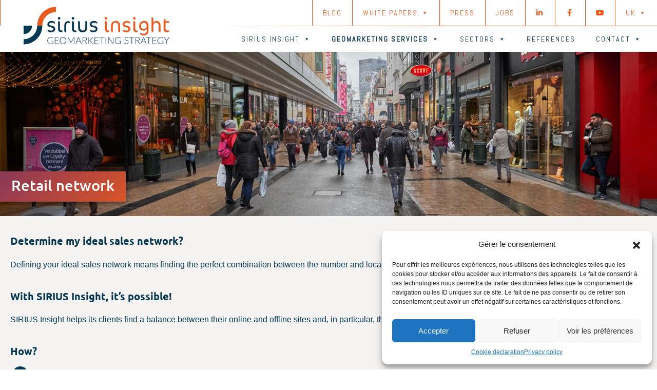

--- FILE ---
content_type: text/css
request_url: https://siriusinsight.be/wp-content/plugins/instant-css/public/custom.css?ver=1709889141
body_size: 4578
content:
.templateWidth {
  padding: 0px !important; }

.modal-dialog {
  max-width: 1200px !important; }

.modal {
  padding-right: 35px !important; }

.modal-backdrop {
  background-color: #033752 !important; }

#mega-menu-wrap-primary #mega-menu-primary > li.mega-menu-item > a.mega-menu-link, #mega-menu-wrap-primary #mega-menu-primary > li.mega-menu-flyout ul.mega-sub-menu li.mega-menu-item a.mega-menu-link {
  color: #033752 !important; }

.mega-menu-item mega-menu-item-type-custom mega-menu-item-object-custom mega-menu-item-has-children mega-align-bottom-left mega-menu-flyout mega-menu-item-3888 .mega-sub-menu {
  left: 0 !important; }

#mega-menu-wrap-secondary #mega-menu-secondary > li.mega-menu-item > a.mega-menu-link {
  color: #e85a1d !important; }

#mega-menu-wrap-explore-principal #mega-menu-explore-principal > li.mega-menu-item > a.mega-menu-link {
  color: #fff !important; }

#mega-menu-wrap-explore-top #mega-menu-explore-top > li.mega-menu-item > a.mega-menu-link {
  color: #e85a1d !important; }

.mailpoet_spacer {
  margin-bottom: 0px !important; }

#mailpoet_form_1 .mailpoet_validate_success {
  color: #009e10 !important; }

#mailpoet_form_3 .mailpoet_validate_success {
  color: #009e10 !important; }

#mailpoet_form_4 .mailpoet_validate_success {
  color: #009e10 !important; }

td {
  border: 1px solid #033752;
  padding: 8px; }

.bloc-ref {
  background-color: #fff;
  padding: 20px;
  height: calc(100% - 200px);
  position: relative;
  -webkit-box-shadow: 2px 2px 5px #b9b1a5;
  box-shadow: 2px 2px 5px #b9b1a5; }

.logo-ref {
  width: 200px; }

.head-logo-ref {
  height: 200px;
  background-color: #033752; }

#mailpoet_form_1 form.mailpoet_form {
  padding-top: 30px !important; }

#mailpoet_form_3 form.mailpoet_form {
  padding-top: 30px !important; }

#mailpoet_form_4 form.mailpoet_form {
  padding-top: 30px !important; }

@media only screen and (min-width: 1px) {
  #mega-menu-wrap-secondary #mega-menu-secondary > li.mega-menu-item > a.mega-menu-link:hover {
    background: #e85a1d;
    color: #fff !important; } }

@media only screen and (min-width: 1px) {
  #mega-menu-wrap-explore-top #mega-menu-explore-top > li.mega-menu-item > a.mega-menu-link:hover {
    background: #e85a1d;
    color: #fff !important; } }

@media only screen and (min-width: 1px) {
  #mega-menu-wrap-secondary #mega-menu-secondary > li.mega-menu-item {
    border-left: 1px solid #e85a1d !important; } }

@media only screen and (min-width: 1px) {
  #mega-menu-wrap-explore-top #mega-menu-explore-top > li.mega-menu-item {
    border-left: 1px solid #e85a1d !important; } }

#mega-menu-explore-top {
  background-color: #033752 !important; }

#mega-menu-item-63 a:hover {
  background-color: transparent !important; }

.bloc-enjeu {
  padding: 20px;
  padding-top: 5px;
  background-color: #fff;
  height: 100%; }

.bloc-solution, .bloc-aide {
  padding: 20px;
  border: 1px solid #033752;
  height: calc(100%); }

.bloc-aide ul, .bloc-solution ul, .bloc-enjeu ul {
  margin-bottom: 10px !important; }

.row-enjeu {
  margin-bottom: 0px; }

.row-enjeu > div {
  margin-bottom: 20px; }

.bloc-enjeu h3 {
  margin-top: 25px;
  margin-bottom: 15px; }

* {
  -webkit-box-sizing: border-box;
  box-sizing: border-box; }

#slogan a {
  padding: 20px;
  margin: 10px 0;
  text-transform: uppercase;
  font-size: 0.8em !important;
  letter-spacing: 2px;
  border-radius: 0px;
  font-family: "Ubuntu" !important;
  color: #fff;
  text-decoration: none;
  border: 1px solid #fff;
  width: 100%;
  -webkit-transition: all .4s ease;
  transition: all .4s ease; }

#slogan a:hover {
  background-color: #fff;
  color: #e85a1d;
  text-shadow: 0px 0px 0px #000; }

.wp-block-toolset-blocks-grid-column {
  background-color: #fff;
  padding: 20px;
  padding-top: 0px; }

.page-template-template-contact .wp-block-toolset-blocks-grid-column {
  background-color: #fff;
  padding: 20px; }

.contact, .contact:hover, .banner-content a, .banner-content a:hover, #container-contact-home a, #container-contact-home a:hover, footer a, footer a:hover, .page-template-template-contact a, .page-template-template-explore .page-template-template-contact a:hover, .single-actualite a, .single-actualite a:hover, .page-template-template-rubriques a, .page-template-template-rubriques a:hover, .single .container a, .single .container a:hover {
  color: #e85a1d;
  text-decoration: none; }

.banner-content a, #container-contact-home a {
  padding-bottom: 5px;
  margin: 5px 0px;
  text-decoration: none;
  position: relative;
  display: inline-block; }

.single .container a, .page-template-template-explore .container a, .page-template-template-contact .container a, .single-actualite .container a, .page-template-template-rubriques .container a, .contact {
  text-decoration: none;
  position: relative;
  display: inline-block; }

.row-liens-blog {
  text-align: center; }

.row-liens-blog a:after {
  content: "\f0c1" !important;
  font-family: FontAwesome;
  display: inline-block;
  width: 20px;
  position: absolute;
  top: 0;
  left: 0px; }

.card-secteur a {
  padding-bottom: 0px;
  margin: 0px;
  text-decoration: none;
  position: relative;
  display: inline-block; }

.card-secteur a:before {
  width: 0px !important; }

a.wp-block-button__link {
  padding: calc(.667em + 2px) calc(1.333em + 2px) !important; }

a.wp-block-button__link:before {
  display: none !important; }

.row-liens-blog a {
  padding-left: 25px; }

#home-full {
  background-image: url("https://siriusinsight.be/wp-content/uploads/2023/01/background-bottom-2-small.png");
  background-repeat: no-repeat;
  background-position: bottom;
  background-size: 100%; }

@media only screen and (min-width: 1201px) {
  #mega-menu-wrap-primary.mega-stuck #mega-menu-primary > li.mega-menu-item > a.mega-menu-logo > img.mega-menu-logo {
    max-height: 65% !important;
    width: auto;
    margin-top: -6px; } }

@media only screen and (min-width: 1201px) {
  #mega-menu-wrap-explore-principal.mega-stuck #mega-menu-explore-principal > li.mega-menu-item > a.mega-menu-logo > img.mega-menu-logo {
    max-height: 65% !important;
    width: auto;
    margin-top: -6px; } }

#mega-menu-explore-principal {
  background-color: #033752 !important; }

form.mailpoet_form {
  padding: 0px 30px !important; }

#container-contact-home .bloc {
  margin-bottom: 30px; }

div.wpforms-confirmation-container-full {
  background: #033752;
  color: #ffffff;
  border: none;
  max-width: 400px;
  margin-left: 0;
  text-align: center; }
  div.wpforms-confirmation-container-full a {
    background: white; }

footer a {
  padding-bottom: 2px;
  margin: 2px 0px;
  text-decoration: none;
  position: relative;
  display: inline-block;
  margin-right: 20px !important; }

.single .container a:hover::before, .contact:hover::before, .page-template-template-rubriques .container a:hover::before, .banner-content a:hover::before, #container-contact-home a:hover::before, footer a:hover::before, .page-template-template-contact .container a:hover::before, .single-actualite .container a:hover::before {
  width: 100%;
  -webkit-transition: all .4s ease;
  transition: all .4s ease; }

.divider {
  position: relative;
  border-left: 1px solid #ed7c4b;
  width: 0px;
  margin-left: -1px;
  opacity: 0.3; }

.separateur {
  margin: 50px 0px; }

.single .container a:before, .contact:before, .page-template-template-rubriques .container a:before, .banner-content a:before, #container-contact-home a:before, footer a:before, .page-template-template-contact .container a:before, .single-actualite .container a:before {
  content: '';
  display: block;
  position: absolute;
  bottom: 0;
  left: 0;
  height: 1px;
  width: 20px;
  background-color: #e85a1d;
  -webkit-transition: all .4s ease;
  transition: all .4s ease; }

body {
  color: #033752;
  -webkit-transition: background-color .2s ease;
  transition: background-color .2s ease; }

* {
  -webkit-box-sizing: border-box;
          box-sizing: border-box; }

/* ---- grid ---- */
.grid {
  max-width: 1480px;
  margin: 0 auto; }

#container-contact-home {
  margin-top: 50px; }

/* clear fix */
.grid:after {
  content: '';
  display: block;
  clear: both; }

/* ---- .grid-item ---- */
.grid-item {
  width: calc(100% - 30px);
  position: relative;
  overflow: hidden;
  margin: 10px; }

@media screen and (min-width: 450px) {
  .grid-item {
    width: calc(50% - 30px); } }

@media screen and (min-width: 900px) {
  .grid-item {
    width: calc(25% - 30px); } }

.grid-item img {
  width: 100%; }

.bg-cover {
  background-size: cover !important;
  height: calc(100vh - 100px);
  overflow: hidden;
  background-position: center !important; }

.bouton {
  margin-top: 20px; }

.bouton a {
  color: #e85a1d;
  border-color: #e85a1d !important;
  border: 1px solid;
  background-color: transparent;
  -webkit-transition: all .4s ease;
  transition: all .4s ease; }

.bouton a:hover {
  color: #fff !important;
  background-color: #e85a1d;
  -webkit-transition: all .4s ease;
  transition: all .4s ease; }

.bouton a:before {
  display: none; }

.demo p {
  margin-bottom: 90px; }

.demo .btn, .demo div.wpforms-confirmation-container-full a, div.wpforms-confirmation-container-full .demo a {
  position: absolute;
  bottom: 0;
  left: 0;
  right: 0;
  margin: 0 auto; }

.btn:before, div.wpforms-confirmation-container-full a:before {
  width: 0px !important; }

.bouton a, .btn, div.wpforms-confirmation-container-full a, .inscription input {
  padding: 20px;
  margin: 10px 0;
  text-transform: uppercase;
  font-size: 0.9em !important;
  letter-spacing: 2px;
  border-radius: 0px;
  font-family: "Ubuntu" !important;
  -webkit-transition: all .4s ease;
  transition: all .4s ease; }

.btn-gris, .inscription input {
  color: #e85a1d;
  border-color: #e85a1d !important;
  border: 1px solid;
  background-color: transparent;
  -webkit-transition: all .4s ease;
  transition: all .4s ease; }

.btn-gris:hover, .inscription input:hover {
  color: #fff !important;
  background-color: #e85a1d;
  -webkit-transition: all .4s ease;
  transition: all .4s ease; }

.btn-white, div.wpforms-confirmation-container-full a {
  color: #ed7c4b;
  border-color: #ed7c4b; }

.btn-white:hover, div.wpforms-confirmation-container-full a:hover {
  color: #000 !important;
  background-color: #ed7c4b; }

.e-mail input {
  color: #e85a1d;
  background-color: transparent;
  border-color: #e85a1d !important;
  border: 1px solid !important;
  border: 0px;
  font-family: "Ubuntu" !important;
  text-align: center; }

input:focus {
  outline: none; }

.e-mail {
  margin-top: -25px !important; }

/* colours */
.color-gris {
  background-color: #f6f4f2; }

.page-template-default .color-gris, .page-template-template-contact .color-gris, .secteur-template-default.color-gris, .color-secteur-gris, .page-template-template-reference .color-gris, .single-actualite .color-gris, .archive .color-gris {
  background-color: #f6f4f2; }

.banner-page img {
  max-height: 60vh; }

.cover {
  -o-object-fit: cover;
     object-fit: cover; }

.page-template-template-reference h1, .page-template-default h1, .secteur-template-default h1, .single-actualite h1, .page-template-template-contact h1, .page-template-template-presse h1, .page-template-template-rubriques h1 {
  background: -webkit-linear-gradient(135deg, #e85a1d, #0003af);
  background: linear-gradient(-45deg, #e85a1d, #0003af);
  background-size: 300% 300%;
  -webkit-animation: gradient 10s ease infinite;
          animation: gradient 10s ease infinite;
  color: #fff;
  margin-bottom: 30px;
  font-size: 1.8em;
  padding: 10px 22px 15px 22px;
  -webkit-box-shadow: 1px 1px 8px rgba(0, 0, 0, 0.539);
          box-shadow: 1px 1px 8px rgba(0, 0, 0, 0.539);
  display: inline-block;
  margin-left: -20px; }

.card-presse {
  -webkit-box-shadow: 2px 2px 5px #b9b1a5;
  box-shadow: 2px 2px 5px #b9b1a5;
  margin-top: 20px; }

.card-presse hr {
  width: 100%;
  border-top: 1px solid #fff;
  opacity: 0.3; }

.card-presse .head {
  background-color: #033752;
  color: #fff;
  padding: 15px 15px 1px 15px;
  position: relative;
  z-index: 99; }

.card-presse h3 {
  color: #fff;
  margin-top: 25px; }

.card-presse p {
  font-size: 0.9em; }

.card-presse {
  background-color: #033752;
  background-size: 200% 200%;
  -webkit-animation: gradient 4s ease infinite;
          animation: gradient 4s ease infinite;
  padding-bottom: 85px; }

.card-presse a {
  text-decoration: none;
  color: #e85a1d; }

.img-fluid {
  max-width: 100%;
  height: auto; }

.color-white, .color-secteur-white {
  background-color: #000125;
  -webkit-transition: background-color .2s ease;
  transition: background-color .2s ease; }

.color-white::after, .color-secteur-white::after {
  content: "";
  background: url("https://siriusinsight.be/wp-content/uploads/2020/11/banner-white.jpg");
  opacity: 0.1;
  top: 0;
  left: 0;
  bottom: 0;
  right: 0;
  position: fixed;
  z-index: -1;
  background-size: cover;
  -webkit-transition: all .5s ease;
  transition: all .5s ease; }

.colortxt-white {
  color: white !important; }

.news-fade, .demo {
  -webkit-transition: all .4s ease;
  transition: all .4s ease; }

.faden {
  opacity: 0.2 !important;
  -webkit-transition: .4s;
  /* ...and now for the proper property */
  -webkit-transition: all .5s ease;
  transition: all .5s ease; }

html, body {
  margin: 0px;
  height: 100%; }

body {
  font-family: sans-serif; }

.card-news {
  -webkit-box-shadow: 2px 2px 5px #b9b1a5;
          box-shadow: 2px 2px 5px #b9b1a5;
  -webkit-transition: width .2s ease-out;
  transition: width .2s ease-out; }
  .card-news .img-content {
    height: 230px; }
    .card-news .img-content img {
      height: 230px;
      width: 100%;
      -o-object-fit: cover;
         object-fit: cover;
      -o-object-position: center;
         object-position: center; }

html {
  font-size: 14px; }

@media screen and (min-width: 320px) {
  html {
    font-size: calc(14px + 2 * ((100vw - 320px) / 880)); } }

@media screen and (min-width: 1200px) {
  html {
    font-size: 16px; } }

ol {
  list-style: none;
  counter-reset: my-awesome-counter;
  padding-left: 5px;
  margin-bottom: 40px; }

ol li {
  counter-increment: my-awesome-counter;
  margin-bottom: 15px; }

ul {
  list-style: none;
  margin-bottom: 40px;
  padding-left: 10px; }

ul li {
  margin-bottom: 15px;
  padding-left: 20px; }

ul li ul li {
  margin-top: 5px;
  margin-bottom: 0px;
  padding-left: 20px; }

ul li ul li:before {
  content: "\f30b" !important;
  /* FontAwesome Unicode */
  font-family: FontAwesome;
  display: inline-block;
  margin-left: -20px;
  /* same as padding-left set on li */
  width: 20px;
  /* same as padding-left set on li */
  opacity: 0.3; }

ul li:before {
  content: "\f30b";
  /* FontAwesome Unicode */
  font-family: FontAwesome;
  display: inline-block;
  margin-left: -20px;
  /* same as padding-left set on li */
  width: 20px;
  /* same as padding-left set on li */
  opacity: 0.3; }

.bloc-solution ul li:before {
  content: "\f013";
  /* FontAwesome Unicode */
  font-family: FontAwesome;
  display: inline-block;
  margin-left: -20px;
  /* same as padding-left set on li */
  width: 20px;
  /* same as padding-left set on li */
  opacity: 0.3; }

.bloc-aide ul li:before {
  content: "\f4c4";
  /* FontAwesome Unicode */
  font-family: FontAwesome;
  display: inline-block;
  margin-left: -20px;
  /* same as padding-left set on li */
  width: 20px;
  /* same as padding-left set on li */
  opacity: 0.3;
  margin-right: 5px; }

ol li::before {
  content: counter(my-awesome-counter);
  color: #fff;
  font-weight: bold;
  background-color: #033752;
  padding: 5px 10px;
  border-radius: 50%;
  margin-right: 10px; }

#slogan h1 {
  font-size: 1rem;
  color: #033752; }
  #slogan h1 {
    font-size: 14.7px; }

@media screen and (min-width: 320px) {
  #slogan h1 {
    font-size: calc(14.7px + 12.64375 * ((100vw - 320px) / 880)); } }

@media screen and (min-width: 1200px) {
  #slogan h1 {
    font-size: 27.34375px; } }

h2 {
  font-size: 1rem;
  color: #033752;
  background-color: transparent !important; }
  h2 {
    font-size: 14px; }

@media screen and (min-width: 320px) {
  h2 {
    font-size: calc(14px + 13.34375 * ((100vw - 320px) / 880)); } }

@media screen and (min-width: 1200px) {
  h2 {
    font-size: 27.34375px; } }

h3 {
  font-size: 1rem;
  color: #033752; }
  h3 {
    font-size: 14px; }

@media screen and (min-width: 320px) {
  h3 {
    font-size: calc(14px + 5.6875 * ((100vw - 320px) / 880)); } }

@media screen and (min-width: 1200px) {
  h3 {
    font-size: 19.6875px; } }

h4 {
  font-size: 1rem;
  color: #033752; }
  h4 {
    font-size: 14px; }

@media screen and (min-width: 320px) {
  h4 {
    font-size: calc(14px + 3.5 * ((100vw - 320px) / 880)); } }

@media screen and (min-width: 1200px) {
  h4 {
    font-size: 17.5px; } }

.page-template-default h2, .secteur-template-default h2, .page-template-default h3, .page-template-default h4 {
  margin-top: 35px; }

.footer h3 {
  margin-top: 0px !important; }

.gris {
  color: #033752 !important; }

p {
  font-size: 1em; }

footer p {
  font-size: 0.8em !important;
  color: #033752 !important; }

footer {
  background-color: #fff; }

.wpv-block-loop-item {
  position: relative; }

@media screen and (max-width: 1000px) {
  #bloc-intro {
    padding: 10px 40px 40px 40px !important; } }

@media screen and (min-width: 1000px) and (max-width: 1300px) {
  #bloc-intro {
    padding: 0px; } }

@media screen and (min-width: 1300px) {
  #bloc-intro {
    padding: 40px; } }

.wp-block-toolset-blocks-grid-column {
  position: relative; }

#pictos-container {
  background-color: #f8f4f0;
  padding-bottom: 100px; }

.card-pictos {
  padding: 60px 15px !important;
  text-align: center;
  margin-top: 5px;
  transition: all .2s ease-out;
  -webkit-transition: all .2s ease-out;
  height: 100%; }

.card-pictos:hover {
  margin-top: 0px;
  transition: all .2s ease-out;
  -webkit-transition: all .2s ease-out; }

/** #bloc-intro:before {
    content: '';
    display: block;
    position: absolute;
    left: -15px;
    bottom: 51px;
    height: 1px;
    width: 40px;
    background-color: #000;
    -webkit-transition: width .2s ease-out;
    transition: width .2s ease-out;
}
*/
#mega-menu-secondary .mega-menu-logo {
  z-index: 99;
  position: relative;
  top: 5px;
  left: 25px; }

#mega-menu-explore-top .mega-menu-logo {
  z-index: 99;
  position: relative;
  top: 5px;
  left: 25px; }

#mega-menu-wrap-primary #mega-menu-primary #mega-menu-item-818 ul.mega-sub-menu {
  right: 0 !important; }

ul.mega-sub-menu {
  right: 0 !important; }

#mega-menu-wrap-secondary #mega-menu-secondary > li.mega-menu-flyout ul.mega-sub-menu, #mega-menu-wrap-explore-top #mega-menu-explore-top > li.mega-menu-flyout ul.mega-sub-menu {
  left: 0 !important; }

.card-news img {
  transition: all .2s ease-out;
  -webkit-transition: all .2s ease-out;
  overflow: hidden; }

.img-content {
  overflow: hidden;
  background: -webkit-linear-gradient(135deg, #e85a1d, #0003af);
  background: linear-gradient(-45deg, #e85a1d, #0003af); }

.img-content img {
  opacity: 0.5; }

.deco-news img {
  position: absolute;
  z-index: 9;
  top: 0;
  left: 0;
  width: 75%;
  overflow: hidden;
  opacity: 0.6; }

.card-news a {
  text-decoration: none;
  overflow: hidden; }

figure {
  overflow: hidden; }

.card-news:hover {
  -webkit-box-shadow: 4px 4px 8px #b9b1a5;
          box-shadow: 4px 4px 8px #b9b1a5; }

.single-secteur .bloc-ref p {
  color: #033752 !important; }

#container-secteur {
  padding-top: 50px; }

#container-secteur p {
  text-align: center; }

#container-pictos img {
  padding: 50px; }

.card-news:hover .img-content img {
  -webkit-transform: scale(1.1) rotate(0.01deg);
  -ms-transform: scale(1.1) rotate(0.01deg);
      transform: scale(1.1) rotate(0.01deg);
  transition: all .5s ease-out;
  -webkit-transition: all .5s ease-out; }

.wpv-pagination-previous-next-buttons {
  bottom: -40px;
  position: absolute;
  left: 0; }

.wpv-pagination {
  position: relative !important; }

#confiance .js-wpv-loop-wrapper {
  text-align: center; }

.img-pad {
  padding: 25px 15px; }

.logo-img {
  transition: all .2s ease-out;
  -webkit-transition: all .2s ease-out;
  text-align: center;
  padding: 20px;
  -webkit-filter: drop-shadow(1px 1px 1px rgba(0, 0, 0, 0.6));
  border-radius: 50%; }

.logo-img:hover {
  opacity: 1;
  transition: all .2s ease-out;
  -webkit-transition: all .2s ease-out;
  -webkit-filter: drop-shadow(1px 1px 1px rgba(0, 0, 0, 0.9)); }

.edit-post-visual-editor .editor-block-list__block[data-type="uagb/column"] .editor-block-list__block-edit {
  padding-left: 0 !important;
  padding-right: 0 !important; }

.card-secteur h3 {
  position: absolute;
  bottom: 35%;
  color: #fff;
  text-align: center;
  margin: 0 auto;
  width: 100%;
  opacity: 0;
  transition: all .5s ease-out;
  -webkit-transition: all .5s ease-out; }

.card-secteur:hover h3 {
  bottom: 45%;
  opacity: 1;
  transition: all .5s ease-out;
  -webkit-transition: all .5s ease-out; }

.card-secteur img {
  opacity: 1;
  transition: all .5s ease-out;
  -webkit-transition: all .5s ease-out; }

.card-secteur {
  background: -webkit-linear-gradient(135deg, #e85a1d, #0003af);
  background: linear-gradient(-45deg, #e85a1d, #0003af);
  background-size: 200% 200%;
  -webkit-animation: gradient 4s ease infinite;
          animation: gradient 4s ease infinite; }

.card-secteur:hover img {
  opacity: 0.15;
  -webkit-transform: scale(1.1) rotate(0.01deg);
  -ms-transform: scale(1.1) rotate(0.01deg);
      transform: scale(1.1) rotate(0.01deg);
  transition: all .5s ease-out;
  -webkit-transition: all .5s ease-out; }

.card-news:hover h3 {
  color: #e85a1d;
  transition: all .2s ease-out;
  -webkit-transition: all .2s ease-out; }

.tb-button__link {
  background-color: #fff;
  color: #e85a1d !important;
  font-size: 1em !important;
  font-weight: 600;
  width: 100%;
  text-align: left;
  padding: 20px 15px;
  margin: 0; }

.title-link {
  position: relative;
  height: 0;
  width: 100%;
  margin-top: -15px; }

.title-link .tb-button__content:before {
  content: '';
  display: block;
  position: absolute;
  left: 0px;
  bottom: 0px;
  height: 1px;
  width: 40px;
  background-color: #e85a1d;
  margin-top: -3px;
  -webkit-transition: width .2s ease-out;
  transition: width .2s ease-out; }

.title-link .tb-button__link {
  float: right;
  width: auto;
  background-color: transparent; }

.more-link {
  position: absolute;
  width: 100%;
  bottom: 20px;
  left: 15px;
  color: #e85a1d;
  font-weight: 600;
  -webkit-transition: width .2s ease-out;
  transition: width .2s ease-out; }

.neutral, .neutral:hover {
  text-decoration: none;
  color: inherit; }

.more-link:before {
  content: '';
  display: block;
  position: absolute;
  left: -30px;
  top: -15px;
  height: 1px;
  width: 40px;
  background-color: #e85a1d;
  margin-top: -3px;
  -webkit-transition: width .2s ease-out;
  transition: width .2s ease-out; }

.card-presse a:hover:before, .card-news:hover .more-link:before, .title-link:hover .tb-button__content:before {
  width: 100px;
  transition: all .2s ease-out;
  -webkit-transition: all .2s ease-out; }

.tb-button__link, .tb-button {
  transition: all .2s ease-out;
  -webkit-transition: all .2s ease-out; }

.wp-block-toolset-views-view-template-block {
  height: 100%; }

.tb-button__content {
  position: relative; }

.tb-grid-column {
  height: 100%; }

.card-news {
  height: 100%;
  position: relative;
  background-color: #fff;
  -webkit-transition: width .2s ease-out;
  transition: width .2s ease-out;
  margin-bottom: 20px; }

.card-news h3 {
  padding: 25px 15px 0px 15px; }

.card-news p {
  padding: 0 15px 85px 15px; }

.col-marge {
  margin-bottom: 20px; }

.container {
  max-width: 1480px;
  padding: 50px 20px; }

.container-fluid {
  padding: 50px 20px; }

#decisions {
  max-width: 530px !important; }

#decisions p {
  text-align: justify !important;
  -moz-text-align-last: left !important;
       text-align-last: left !important; }

#slogan {
  padding: 0px;
  position: absolute;
  bottom: 10%;
  left: 0px;
  max-width: 700px;
  color: #fff;
  z-index: 9; }

@media only screen and (min-width: 768px) and (max-width: 1300px) {
  #slogan p {
    padding-left: 30px !important;
    font-size: 1.1em !important; } }

@media only screen and (max-width: 640px) {
  header li {
    letter-spacing: 0px !important; }
  #mega-menu-wrap-secondary {
    border-bottom: 0px !important; }
  #mega-menu-wrap-secondary #mega-menu-secondary > li.mega-menu-item {
    border-left: 0px !important; }
  #mega-menu-wrap-secondary #mega-menu-secondary > li.mega-menu-item > a.mega-menu-link {
    padding: 0px 5px 0px 5px; }
  #mega-menu-wrap-explore-top {
    border-bottom: 0px !important; }
  #mega-menu-wrap-explore-top #mega-menu-explore-top > li.mega-menu-item {
    border-left: 0px !important; }
  #mega-menu-wrap-explore-top #mega-menu-explore-top > li.mega-menu-item > a.mega-menu-link {
    padding: 0px 10px 0px 5px; }
  #mega-menu-secondary .mega-menu-logo {
    width: 158px;
    height: 50px;
    left: 5px; }
  #mega-menu-explore-top .mega-menu-logo {
    width: 158px;
    height: 50px;
    left: 5px; }
  #mega-menu-item-63, #mega-menu-item-2145, #mega-menu-item-2142, #mega-menu-item-2154, #mega-menu-item-1059, #mega-menu-item-2152 {
    top: 37px !important;
    position: absolute !important;
    left: 10px !important; }
  #mega-menu-wrap-primary #mega-menu-primary > li.mega-menu-item > a.mega-menu-link, #mega-menu-wrap-explore-principal #mega-menu-explore-principal > li.mega-menu-item > a.mega-menu-link {
    text-align: center !important; }
  #slogan {
    max-width: 600px; }
  #slogan h1 {
    padding: 10px 22px 15px 30px !important; }
  .content-container {
    margin-top: 0px !important; } }

@media only screen and (min-width: 640px) and (max-width: 980px) {
  #mega-menu-wrap-secondary {
    border-bottom: 0px !important; }
  #mega-menu-wrap-secondary #mega-menu-secondary > li.mega-menu-item {
    border-left: 0px !important; }
  #mega-menu-wrap-secondary #mega-menu-secondary > li.mega-menu-item > a.mega-menu-link {
    padding: 0px 10px 0px 10px; }
  #mega-menu-secondary .mega-menu-logo, #mega-menu-explore-top .mega-menu-logo {
    width: 158px;
    height: 50px;
    top: 25px;
    left: 5px; }
  #slogan {
    max-width: 600px; }
  #slogan h1 {
    padding: 10px 22px 15px 30px !important; }
  .content-container {
    margin-top: 0px !important; } }

@media only screen and (min-width: 640px) and (max-width: 120px) {
  #mega-menu-wrap-primary #mega-menu-primary > li.mega-menu-item > a.mega-menu-link, #mega-menu-wrap-explore-principal #mega-menu-explore-principal > li.mega-menu-item > a.mega-menu-link {
    text-align: center !important; } }

h2 {
  margin-bottom: 0.7em;
  font-weight: 600; }

h3, h4 {
  font-weight: 600;
  margin-bottom: 1em; }

p {
  line-height: 1.9em; }

@-webkit-keyframes gradient {
  0% {
    background-position: 0% 50%; }
  50% {
    background-position: 100% 50%; }
  100% {
    background-position: 0% 50%; } }

@keyframes gradient {
  0% {
    background-position: 0% 50%; }
  50% {
    background-position: 100% 50%; }
  100% {
    background-position: 0% 50%; } }

#mega-menu-wrap-secondary {
  border-bottom: 1px solid;
  border-image-source: linear-gradient(to left, #e85a1d, #e85a1d, #fff, #fff);
  border-image-slice: 1;
  border-width: 1px; }

#mega-menu-wrap-explore-top {
  border-bottom: 1px solid;
  border-image-source: linear-gradient(to left, #e85a1d, #e85a1d, #033752, #033752);
  border-image-slice: 1;
  border-width: 1px; }

#slogan h1 {
  font-weight: 600;
  line-height: 1.2em;
  background: -webkit-linear-gradient(135deg, #e85a1d, #0003af);
  background: linear-gradient(-45deg, #e85a1d, #0003af);
  background-size: 300% 300%;
  -webkit-animation: gradient 10s ease infinite;
          animation: gradient 10s ease infinite;
  color: #fff;
  display: inline-block;
  padding: 10px 22px 15px 50px;
  margin: 0;
  -webkit-box-shadow: 1px 1px 8px rgba(0, 0, 0, 0.539);
          box-shadow: 1px 1px 8px rgba(0, 0, 0, 0.539); }

#slogan p {
  text-shadow: 1px 1px 1px #000;
  font-size: 1.2em;
  padding-left: 50px;
  padding-right: 20px;
  margin-top: 5%; }

.cover {
  margin-bottom: -137px;
  min-width: 100%; }

#slogan hr {
  margin: 2em 0;
  border-top: 1px solid #fff; }

.row-liens-blog hr {
  width: 100%;
  border-top: 1px solid #fff; }

header {
  position: relative;
  z-index: 99; }

header li {
  letter-spacing: 2px; }

a.patch-banner {
  position: absolute;
  right: 30px;
  top: 170px;
  max-width: 280px;
  border-radius: 50%;
  background: #fff;
  z-index: 2;
  text-align: center;
  text-decoration: none;
  color: #033752;
  padding: 60px; }

@media screen and (max-width: 767px) {
  a.patch-banner {
    display: none; } }
  a.patch-banner img {
    display: block;
    max-width: 80px;
    margin: 0 auto; }
  a.patch-banner .word-evidence {
    font-weight: 900;
    color: #303480; }
  a.patch-banner span.h3 {
    display: block;
    font-size: 24px;
    font-weight: 900;
    margin-top: 15px; }
  a.patch-banner p {
    line-height: 1.3; }


--- FILE ---
content_type: image/svg+xml
request_url: https://siriusinsight.be/wp-content/uploads/2020/11/Sirius_logo.svg
body_size: 16667
content:
<svg id="Calque_1" data-name="Calque 1" xmlns="http://www.w3.org/2000/svg" viewBox="0 0 277.28 71.53"><defs><style>.cls-1,.cls-4{fill:#033752;}.cls-2,.cls-3{fill:#e85a1d;}.cls-3,.cls-4{fill-rule:evenodd;}</style></defs><path class="cls-1" d="M63.4,50.92a6.56,6.56,0,0,1-.6,2.88,5.82,5.82,0,0,1-1.7,2.11,7.3,7.3,0,0,1-2.57,1.28,11.51,11.51,0,0,1-3.27.43,10.26,10.26,0,0,1-2.47-.29,6.91,6.91,0,0,1-2-.84,4.39,4.39,0,0,1-1.34-1.3,3.13,3.13,0,0,1-.49-1.7V52h.2a7,7,0,0,0,2.54,1.69,9.38,9.38,0,0,0,3.67.69,6.05,6.05,0,0,0,3.4-.74,2.61,2.61,0,0,0,1.06-2.3,3,3,0,0,0-.2-1.12,2,2,0,0,0-.78-.87,7.1,7.1,0,0,0-1.66-.75c-.72-.23-1.67-.48-2.87-.74A10.34,10.34,0,0,1,50,46.06a4.25,4.25,0,0,1-1.41-3.5,5.54,5.54,0,0,1,.57-2.45A6.59,6.59,0,0,1,50.75,38a7.82,7.82,0,0,1,2.59-1.46A10.23,10.23,0,0,1,56.83,36a9.82,9.82,0,0,1,2.25.25A6.54,6.54,0,0,1,61,37a4.46,4.46,0,0,1,1.37,1.25,2.8,2.8,0,0,1,.52,1.67V41.5h-.19A5.59,5.59,0,0,0,60.49,40a8.61,8.61,0,0,0-3.39-.66,6.66,6.66,0,0,0-3.82.82,2.49,2.49,0,0,0-1.13,2.14,2.06,2.06,0,0,0,.19.93,1.8,1.8,0,0,0,.74.7,8.3,8.3,0,0,0,1.54.63c.66.2,1.54.42,2.63.66C61.35,46.12,63.4,48,63.4,50.92Z" transform="translate(-3.36 -9.24)"/><path class="cls-1" d="M73.21,31.1a2.35,2.35,0,0,1-.68,1.72,2.29,2.29,0,0,1-1.69.7,2.41,2.41,0,0,1-2.42-2.42,2.39,2.39,0,0,1,.71-1.73,2.27,2.27,0,0,1,1.71-.72,2.23,2.23,0,0,1,1.69.72A2.41,2.41,0,0,1,73.21,31.1ZM77.3,55.32a2,2,0,0,1-.56,1.56,2.1,2.1,0,0,1-1.5.55q-6.27,0-6.27-6.2V36.4h1.1a2.51,2.51,0,0,1,1.7.7,2.63,2.63,0,0,1,.78,2.06V50.73a3.38,3.38,0,0,0,.88,2.69,3.54,3.54,0,0,0,2.35.74H77.3Z" transform="translate(-3.36 -9.24)"/><path class="cls-1" d="M91.36,40.76A4.57,4.57,0,0,0,90,40a5.2,5.2,0,0,0-1.87-.31A4.78,4.78,0,0,0,86.4,40a2.49,2.49,0,0,0-1.17,1,4.68,4.68,0,0,0-.66,1.77,14.45,14.45,0,0,0-.22,2.79V57.23H82.82a1.82,1.82,0,0,1-1.52-.68,2.69,2.69,0,0,1-.53-1.69V45.28q0-4.37,1.93-6.6a6.22,6.22,0,0,1,5-2.24,4.48,4.48,0,0,1,3,.79,2.39,2.39,0,0,1,.88,1.82v1.71Z" transform="translate(-3.36 -9.24)"/><path class="cls-1" d="M99.69,31.1A2.35,2.35,0,0,1,99,32.82a2.29,2.29,0,0,1-1.69.7A2.39,2.39,0,0,1,94.9,31.1a2.43,2.43,0,0,1,.7-1.73,2.31,2.31,0,0,1,1.72-.72,2.23,2.23,0,0,1,1.69.72A2.41,2.41,0,0,1,99.69,31.1Zm4.09,24.22a1.92,1.92,0,0,1-2.06,2.11q-6.27,0-6.27-6.2V36.4h1.1a2.48,2.48,0,0,1,1.69.7A2.6,2.6,0,0,1,99,39.16V50.73a3.38,3.38,0,0,0,.88,2.69,3.54,3.54,0,0,0,2.35.74h1.52Z" transform="translate(-3.36 -9.24)"/><path class="cls-1" d="M124.26,48.27c0,3.07-.75,5.39-2.25,7a8.53,8.53,0,0,1-6.47,2.37,9.1,9.1,0,0,1-3.48-.64,7.14,7.14,0,0,1-2.69-1.89,8.57,8.57,0,0,1-1.71-3,12.52,12.52,0,0,1-.61-4.09V36.4h1.1c1.66,0,2.48.92,2.48,2.76v8.61a7.26,7.26,0,0,0,1.43,4.85,4.69,4.69,0,0,0,3.71,1.65,4.52,4.52,0,0,0,3.68-1.48c.82-1,1.23-2.61,1.23-4.87V36.4h1c1.73,0,2.59.92,2.59,2.76Z" transform="translate(-3.36 -9.24)"/><path class="cls-1" d="M143.89,50.92a6.56,6.56,0,0,1-.6,2.88,5.93,5.93,0,0,1-1.7,2.11A7.38,7.38,0,0,1,139,57.19a11.61,11.61,0,0,1-3.27.43,10.2,10.2,0,0,1-2.47-.29,6.79,6.79,0,0,1-2-.84,4.28,4.28,0,0,1-1.34-1.3,3,3,0,0,1-.49-1.7V52h.2a7,7,0,0,0,2.54,1.69,9.38,9.38,0,0,0,3.67.69,6.08,6.08,0,0,0,3.4-.74,2.63,2.63,0,0,0,1.06-2.3,3,3,0,0,0-.2-1.12,2,2,0,0,0-.78-.87,7.3,7.3,0,0,0-1.66-.75c-.72-.23-1.67-.48-2.87-.74a10.29,10.29,0,0,1-4.34-1.77,4.25,4.25,0,0,1-1.41-3.5,5.54,5.54,0,0,1,.57-2.45A6.42,6.42,0,0,1,131.23,38a8,8,0,0,1,2.6-1.46,10.17,10.17,0,0,1,3.48-.55,9.85,9.85,0,0,1,2.26.25,6.54,6.54,0,0,1,1.93.76,4.42,4.42,0,0,1,1.36,1.25,2.75,2.75,0,0,1,.53,1.67V41.5h-.19A5.71,5.71,0,0,0,141,40a8.61,8.61,0,0,0-3.39-.66,6.64,6.64,0,0,0-3.81.82,2.49,2.49,0,0,0-1.13,2.14,2.06,2.06,0,0,0,.19.93,1.8,1.8,0,0,0,.74.7,8,8,0,0,0,1.54.63c.66.2,1.54.42,2.63.66C141.84,46.12,143.89,48,143.89,50.92Z" transform="translate(-3.36 -9.24)"/><path class="cls-2" d="M162.27,31.1a2.39,2.39,0,0,1-.68,1.72,2.31,2.31,0,0,1-1.7.7,2.36,2.36,0,0,1-1.71-.7,2.33,2.33,0,0,1-.7-1.72,2.39,2.39,0,0,1,.7-1.73,2.3,2.3,0,0,1,1.71-.72,2.25,2.25,0,0,1,1.7.72A2.45,2.45,0,0,1,162.27,31.1Zm4.09,24.22a1.94,1.94,0,0,1-2.07,2.11q-6.27,0-6.27-6.2V36.4h1.11a2.5,2.5,0,0,1,1.69.7,2.63,2.63,0,0,1,.79,2.06V50.73a3.42,3.42,0,0,0,.87,2.69,3.57,3.57,0,0,0,2.36.74h1.52Z" transform="translate(-3.36 -9.24)"/><path class="cls-2" d="M185.55,57.23c-1.48,0-2.22-.76-2.22-2.3V45.35c0-2.18-.41-3.72-1.24-4.63A5.25,5.25,0,0,0,178,39.36a4.66,4.66,0,0,0-3.62,1.4c-.86.93-1.29,2.47-1.29,4.59V57.23h-1.32a2.17,2.17,0,0,1-1.58-.58,2.46,2.46,0,0,1-.6-1.83V45.28a11.44,11.44,0,0,1,.62-3.92A8,8,0,0,1,172,38.44a7.86,7.86,0,0,1,2.81-1.81,10.18,10.18,0,0,1,3.62-.62,8.21,8.21,0,0,1,6.15,2.26c1.48,1.5,2.22,3.83,2.22,7v12Z" transform="translate(-3.36 -9.24)"/><path class="cls-2" d="M206.46,50.92a6.56,6.56,0,0,1-.6,2.88,5.9,5.9,0,0,1-1.69,2.11,7.47,7.47,0,0,1-2.57,1.28,11.61,11.61,0,0,1-3.27.43,10.28,10.28,0,0,1-2.48-.29,6.84,6.84,0,0,1-2-.84,4.43,4.43,0,0,1-1.35-1.3,3.12,3.12,0,0,1-.48-1.7V52h.19a7.13,7.13,0,0,0,2.54,1.69,9.43,9.43,0,0,0,3.68.69,6.1,6.1,0,0,0,3.4-.74,2.63,2.63,0,0,0,1-2.3,3,3,0,0,0-.19-1.12,2,2,0,0,0-.78-.87,7.41,7.41,0,0,0-1.67-.75c-.71-.23-1.67-.48-2.87-.74A10.24,10.24,0,0,1,193,46.06a4.25,4.25,0,0,1-1.41-3.5,5.67,5.67,0,0,1,.56-2.45A6.59,6.59,0,0,1,193.81,38a7.92,7.92,0,0,1,2.59-1.46,10.27,10.27,0,0,1,3.49-.55,9.91,9.91,0,0,1,2.26.25,6.65,6.65,0,0,1,1.93.76,4.54,4.54,0,0,1,1.36,1.25,2.81,2.81,0,0,1,.53,1.67V41.5h-.2A5.59,5.59,0,0,0,203.55,40a8.61,8.61,0,0,0-3.39-.66,6.68,6.68,0,0,0-3.82.82,2.52,2.52,0,0,0-1.13,2.14,2.06,2.06,0,0,0,.2.93,1.74,1.74,0,0,0,.74.7,7.89,7.89,0,0,0,1.53.63c.67.2,1.54.42,2.63.66C204.41,46.12,206.46,48,206.46,50.92Z" transform="translate(-3.36 -9.24)"/><path class="cls-2" d="M216.28,31.1a2.39,2.39,0,0,1-.68,1.72,2.31,2.31,0,0,1-1.7.7,2.36,2.36,0,0,1-1.71-.7,2.33,2.33,0,0,1-.7-1.72,2.39,2.39,0,0,1,.7-1.73,2.3,2.3,0,0,1,1.71-.72,2.25,2.25,0,0,1,1.7.72A2.45,2.45,0,0,1,216.28,31.1Zm4.09,24.22a2,2,0,0,1-.57,1.56,2.1,2.1,0,0,1-1.5.55q-6.27,0-6.27-6.2V36.4h1.11a2.5,2.5,0,0,1,1.69.7,2.63,2.63,0,0,1,.79,2.06V50.73a3.42,3.42,0,0,0,.87,2.69,3.57,3.57,0,0,0,2.36.74h1.52Z" transform="translate(-3.36 -9.24)"/><path class="cls-2" d="M240.85,50.57c0,.24,0,.52,0,.86s0,.68.06,1,0,.69,0,1,0,.58,0,.76a10.51,10.51,0,0,1-.78,4.21,8.24,8.24,0,0,1-2.1,3A8.54,8.54,0,0,1,235,63.13a12.74,12.74,0,0,1-3.84.57,9.64,9.64,0,0,1-2.41-.3,7.39,7.39,0,0,1-2.09-.85,5.09,5.09,0,0,1-1.46-1.33,2.84,2.84,0,0,1-.54-1.69V58.09h.27a8.64,8.64,0,0,0,2.59,1.63,10.75,10.75,0,0,0,4.07.63A7.56,7.56,0,0,0,234,60a5.59,5.59,0,0,0,1.9-1.09,4.89,4.89,0,0,0,1.29-1.83,6.79,6.79,0,0,0,.47-2.63,10.58,10.58,0,0,0-.1-1.17,10.78,10.78,0,0,1-.1-1.52V50.69a6.78,6.78,0,0,1-.82,1.42,5.73,5.73,0,0,1-1.2,1.21,5.9,5.9,0,0,1-1.64.84,6.82,6.82,0,0,1-2.1.31,10,10,0,0,1-3.41-.57,7.86,7.86,0,0,1-2.74-1.63,7.6,7.6,0,0,1-1.83-2.61,8.62,8.62,0,0,1-.67-3.49,11.68,11.68,0,0,1,.61-3.74,9.58,9.58,0,0,1,1.83-3.27,8.85,8.85,0,0,1,3.09-2.29,10.38,10.38,0,0,1,4.4-.86,9.26,9.26,0,0,1,3.22.54,6.53,6.53,0,0,1,2.49,1.66A7.8,7.8,0,0,1,240.26,41a11.68,11.68,0,0,1,.59,3.88Zm-3.43-4.87c0-2.25-.41-3.89-1.24-4.9a4.64,4.64,0,0,0-3.78-1.52,5.76,5.76,0,0,0-2.46.51,5.41,5.41,0,0,0-1.83,1.36,5.9,5.9,0,0,0-1.12,2,6.77,6.77,0,0,0-.39,2.27,7.82,7.82,0,0,0,.4,2.67,4.9,4.9,0,0,0,1.13,1.81,4.1,4.1,0,0,0,1.74,1,7.39,7.39,0,0,0,2.22.32A5,5,0,0,0,236,49.64,5.69,5.69,0,0,0,237.42,45.7Z" transform="translate(-3.36 -9.24)"/><path class="cls-2" d="M262.84,57.23a3,3,0,0,1-2-.56,2.3,2.3,0,0,1-.61-1.74V45.08c0-2.07-.43-3.55-1.28-4.42a4.92,4.92,0,0,0-3.68-1.3,4.86,4.86,0,0,0-1.83.37,4.79,4.79,0,0,0-1.67,1.11,5.69,5.69,0,0,0-1.2,1.85,6.66,6.66,0,0,0-.46,2.59V57.23h-1a2.7,2.7,0,0,1-1.9-.56,2.33,2.33,0,0,1-.59-1.74V29.19h1.05a2.72,2.72,0,0,1,1.87.59,2.66,2.66,0,0,1,.66,2.06v7.83a6.64,6.64,0,0,1,2.65-2.88,6.45,6.45,0,0,1,3-.78,7.94,7.94,0,0,1,5.86,2.14q2.16,2.15,2.16,6.82V57.23Z" transform="translate(-3.36 -9.24)"/><path class="cls-2" d="M273.17,36.44h7.16v1.15a1.94,1.94,0,0,1-.66,1.54,3.05,3.05,0,0,1-2.06.58h-4.4V50.05a4.94,4.94,0,0,0,.85,3.23,3.23,3.23,0,0,0,2.57,1,15.47,15.47,0,0,0,1.85-.11,3.59,3.59,0,0,0,1.43-.47h.19v1.24a2.3,2.3,0,0,1-1,2,4.92,4.92,0,0,1-2.81.68q-3.51,0-5.1-1.79c-1.06-1.19-1.59-3-1.59-5.41V36.87a5.64,5.64,0,0,1,.9-3.24,4.17,4.17,0,0,1,1.1-1,2.33,2.33,0,0,1,1.11-.47h.43Z" transform="translate(-3.36 -9.24)"/><path class="cls-1" d="M59.6,73.94v4.57a7.77,7.77,0,0,1-2.05,1,7.55,7.55,0,0,1-2.45.37,7.66,7.66,0,0,1-2.75-.47,5.72,5.72,0,0,1-2.07-1.33A5.57,5.57,0,0,1,49,76.05a7.56,7.56,0,0,1-.46-2.71,7.72,7.72,0,0,1,.45-2.7,5.9,5.9,0,0,1,1.29-2.08,5.76,5.76,0,0,1,2-1.32A7.31,7.31,0,0,1,55,66.77a8.27,8.27,0,0,1,1.36.1,6.79,6.79,0,0,1,1.16.3,5.76,5.76,0,0,1,1,.48,6.82,6.82,0,0,1,.89.66l-.26.4a.27.27,0,0,1-.38.1,2.32,2.32,0,0,1-.39-.26,4.42,4.42,0,0,0-.7-.42,6.89,6.89,0,0,0-1.1-.39,6.73,6.73,0,0,0-1.61-.17,6,6,0,0,0-2.26.4,4.92,4.92,0,0,0-1.73,1.14,5.13,5.13,0,0,0-1.1,1.82,7,7,0,0,0-.39,2.41,7.12,7.12,0,0,0,.39,2.43A5,5,0,0,0,51,77.61a4.84,4.84,0,0,0,1.77,1.15,6.53,6.53,0,0,0,2.36.4,7.07,7.07,0,0,0,1.06-.07,8.28,8.28,0,0,0,.92-.2,6.36,6.36,0,0,0,.86-.33c.27-.13.55-.28.84-.44V74.66H56.3a.21.21,0,0,1-.17-.07.17.17,0,0,1-.07-.14v-.51Z" transform="translate(-3.36 -9.24)"/><path class="cls-1" d="M70.42,79l0,.77H62.69V66.92H70.4v.77H63.63v5.2h5.63v.75H63.63V79Z" transform="translate(-3.36 -9.24)"/><path class="cls-1" d="M84.36,73.34a8,8,0,0,1-.44,2.7,6,6,0,0,1-1.26,2.07,5.38,5.38,0,0,1-1.94,1.33,6.83,6.83,0,0,1-5,0,5.47,5.47,0,0,1-1.94-1.33A6,6,0,0,1,72.55,76a7.73,7.73,0,0,1-.44-2.7,7.63,7.63,0,0,1,.44-2.69,6.11,6.11,0,0,1,1.25-2.08,5.74,5.74,0,0,1,1.94-1.33,6.83,6.83,0,0,1,5,0,5.38,5.38,0,0,1,1.94,1.33,6,6,0,0,1,1.26,2.08A7.86,7.86,0,0,1,84.36,73.34Zm-1,0A7.32,7.32,0,0,0,83,70.92,5.07,5.07,0,0,0,82,69.11,4.45,4.45,0,0,0,80.34,68a5.74,5.74,0,0,0-4.21,0,4.49,4.49,0,0,0-1.64,1.14,5.07,5.07,0,0,0-1.06,1.81,7.9,7.9,0,0,0,0,4.84,5.07,5.07,0,0,0,1.06,1.81,4.49,4.49,0,0,0,1.64,1.14,5.88,5.88,0,0,0,4.21,0A4.45,4.45,0,0,0,82,77.57,5.07,5.07,0,0,0,83,75.76,7.28,7.28,0,0,0,83.4,73.34Z" transform="translate(-3.36 -9.24)"/><path class="cls-1" d="M100,66.92V79.77h-.81v-11a4.29,4.29,0,0,1,0-.49l-5.07,9a.38.38,0,0,1-.36.24h-.14a.41.41,0,0,1-.37-.24l-5.2-9a4.63,4.63,0,0,1,0,.51v11h-.82V66.92H88a.59.59,0,0,1,.2,0,.29.29,0,0,1,.14.15L93.5,76a4.41,4.41,0,0,1,.24.54c0-.09.07-.19.12-.28S94,76.11,94,76L99,67.09a.27.27,0,0,1,.15-.15.59.59,0,0,1,.2,0Z" transform="translate(-3.36 -9.24)"/><path class="cls-1" d="M113.6,79.77h-.72a.31.31,0,0,1-.21-.07.43.43,0,0,1-.12-.17L111,75.79h-6.32l-1.5,3.74a.52.52,0,0,1-.13.17.32.32,0,0,1-.22.07h-.71l5.26-12.85h.92Zm-2.84-4.67-2.62-6.49a6.26,6.26,0,0,1-.26-.77q-.06.22-.12.42a2.32,2.32,0,0,1-.14.35L105,75.1Z" transform="translate(-3.36 -9.24)"/><path class="cls-1" d="M124.6,79.77h-.8a.47.47,0,0,1-.25,0,.48.48,0,0,1-.2-.18l-4.13-5.22a.79.79,0,0,0-.14-.17.71.71,0,0,0-.18-.12l-.23,0a1.47,1.47,0,0,0-.32,0h-1.68v5.81h-.93V66.92H119a5.4,5.4,0,0,1,3.32.85,3,3,0,0,1,1.1,2.53,3.44,3.44,0,0,1-.25,1.34,3.16,3.16,0,0,1-.74,1.07,4,4,0,0,1-1.15.75,5.74,5.74,0,0,1-1.52.39,1.64,1.64,0,0,1,.39.36Zm-5.7-6.5a5.15,5.15,0,0,0,1.53-.21,3.23,3.23,0,0,0,1.14-.58,2.56,2.56,0,0,0,.72-.92,2.94,2.94,0,0,0,.24-1.21,2.37,2.37,0,0,0-.89-2,4.3,4.3,0,0,0-2.61-.67h-2.36v5.62Z" transform="translate(-3.36 -9.24)"/><path class="cls-1" d="M127.7,72.85h1.07l.23,0a.72.72,0,0,0,.19-.11.94.94,0,0,0,.18-.17l5.19-5.33a.83.83,0,0,1,.27-.21.75.75,0,0,1,.31,0h.75l-5.62,5.77a2.44,2.44,0,0,1-.3.28,1.43,1.43,0,0,1-.3.16,1,1,0,0,1,.35.17,1.65,1.65,0,0,1,.31.29l5.91,6.18h-.75a.71.71,0,0,1-.34-.06.84.84,0,0,1-.21-.18L129.51,74l-.19-.18a.88.88,0,0,0-.19-.12.84.84,0,0,0-.24-.07,1.94,1.94,0,0,0-.36,0h-.83v6.19h-.93V66.92h.93Z" transform="translate(-3.36 -9.24)"/><path class="cls-1" d="M146,79l0,.77h-7.7V66.92H146v.77h-6.77v5.2h5.64v.75h-5.64V79Z" transform="translate(-3.36 -9.24)"/><path class="cls-1" d="M157.2,67.71h-4.51V79.77h-.94V67.71h-4.54v-.79h10Z" transform="translate(-3.36 -9.24)"/><path class="cls-1" d="M160.3,79.77h-.93V66.92h.93Z" transform="translate(-3.36 -9.24)"/><path class="cls-1" d="M174,66.92V79.77h-.43a.4.4,0,0,1-.2,0,.48.48,0,0,1-.15-.14l-8.35-11.16a4.81,4.81,0,0,1,0,.52V79.77h-.82V66.92h.46a.53.53,0,0,1,.2,0,.47.47,0,0,1,.15.14l8.33,11.13a4.81,4.81,0,0,1,0-.52V66.92Z" transform="translate(-3.36 -9.24)"/><path class="cls-1" d="M188.09,73.94v4.57a7.83,7.83,0,0,1-2.06,1,7.46,7.46,0,0,1-2.45.37,7.6,7.6,0,0,1-2.74-.47,5.76,5.76,0,0,1-2.08-1.33,5.83,5.83,0,0,1-1.32-2.07,8.44,8.44,0,0,1,0-5.41,5.78,5.78,0,0,1,1.3-2.08,5.67,5.67,0,0,1,2-1.32,7.28,7.28,0,0,1,2.68-.47,8.07,8.07,0,0,1,1.35.1,6.34,6.34,0,0,1,1.16.3,5.43,5.43,0,0,1,1,.48,6.21,6.21,0,0,1,.89.66l-.25.4a.27.27,0,0,1-.38.1,2.32,2.32,0,0,1-.39-.26,4.94,4.94,0,0,0-.7-.42,7,7,0,0,0-1.11-.39,6.65,6.65,0,0,0-1.6-.17,6.08,6.08,0,0,0-2.27.4,4.88,4.88,0,0,0-1.72,1.14,5,5,0,0,0-1.1,1.82,7,7,0,0,0-.39,2.41,7.12,7.12,0,0,0,.39,2.43,4.93,4.93,0,0,0,1.11,1.84,4.8,4.8,0,0,0,1.78,1.15,6.47,6.47,0,0,0,2.35.4,6.9,6.9,0,0,0,1.06-.07,8,8,0,0,0,.93-.2,6.23,6.23,0,0,0,.85-.33c.28-.13.56-.28.84-.44V74.66h-2.46a.22.22,0,0,1-.17-.07.21.21,0,0,1-.07-.14v-.51Z" transform="translate(-3.36 -9.24)"/><path class="cls-1" d="M202.35,68.48a.25.25,0,0,1-.23.15.53.53,0,0,1-.31-.16,3.38,3.38,0,0,0-.5-.38,4,4,0,0,0-.8-.37,3.31,3.31,0,0,0-1.17-.18,3.52,3.52,0,0,0-1.23.2,2.54,2.54,0,0,0-.89.55,2.21,2.21,0,0,0-.55.8,2.56,2.56,0,0,0-.19,1,2,2,0,0,0,.28,1.08,2.54,2.54,0,0,0,.73.73,4.69,4.69,0,0,0,1,.5c.39.14.78.28,1.19.41s.8.28,1.19.44a4.56,4.56,0,0,1,1,.6,2.92,2.92,0,0,1,.73.9,2.87,2.87,0,0,1,.28,1.32,4.23,4.23,0,0,1-.28,1.52,3.47,3.47,0,0,1-.81,1.24,3.72,3.72,0,0,1-1.29.83,4.54,4.54,0,0,1-1.74.31,4.92,4.92,0,0,1-2.19-.45A5.2,5.2,0,0,1,195,78.24l.26-.4a.31.31,0,0,1,.25-.14.42.42,0,0,1,.21.11l.31.27c.12.1.26.22.43.34a3.68,3.68,0,0,0,.59.35,5.89,5.89,0,0,0,.78.27,4.22,4.22,0,0,0,1,.11,3.62,3.62,0,0,0,1.36-.24,2.8,2.8,0,0,0,1-.63,2.47,2.47,0,0,0,.63-1,3,3,0,0,0,.22-1.17,2.15,2.15,0,0,0-.27-1.13,2.46,2.46,0,0,0-.74-.73,4.7,4.7,0,0,0-1-.5l-1.18-.39c-.41-.12-.8-.27-1.19-.42a4.06,4.06,0,0,1-1-.61,2.66,2.66,0,0,1-.73-.92,2.93,2.93,0,0,1-.28-1.37,3.17,3.17,0,0,1,.25-1.25,3.14,3.14,0,0,1,.71-1.06,3.63,3.63,0,0,1,1.17-.73,4.18,4.18,0,0,1,1.59-.28,4.84,4.84,0,0,1,1.79.32,4.16,4.16,0,0,1,1.45,1Z" transform="translate(-3.36 -9.24)"/><path class="cls-1" d="M214.19,67.71h-4.51V79.77h-.94V67.71H204.2v-.79h10Z" transform="translate(-3.36 -9.24)"/><path class="cls-1" d="M225.22,79.77h-.8a.53.53,0,0,1-.26,0,.46.46,0,0,1-.19-.18l-4.13-5.22a1.29,1.29,0,0,0-.15-.17.66.66,0,0,0-.17-.12l-.23,0a1.47,1.47,0,0,0-.32,0h-1.68v5.81h-.94V66.92h3.29a5.36,5.36,0,0,1,3.32.85,3,3,0,0,1,1.11,2.53,3.44,3.44,0,0,1-.26,1.34,3.14,3.14,0,0,1-.73,1.07,4.09,4.09,0,0,1-1.15.75,5.74,5.74,0,0,1-1.52.39,1.64,1.64,0,0,1,.39.36Zm-5.7-6.5a5.15,5.15,0,0,0,1.53-.21,3.23,3.23,0,0,0,1.14-.58,2.68,2.68,0,0,0,.72-.92,2.94,2.94,0,0,0,.24-1.21,2.37,2.37,0,0,0-.89-2,4.31,4.31,0,0,0-2.62-.67h-2.35v5.62Z" transform="translate(-3.36 -9.24)"/><path class="cls-1" d="M237.16,79.77h-.72a.31.31,0,0,1-.21-.07.43.43,0,0,1-.12-.17l-1.51-3.74h-6.32l-1.5,3.74a.52.52,0,0,1-.13.17.32.32,0,0,1-.22.07h-.71L231,66.92h.92Zm-2.84-4.67-2.62-6.49a6.26,6.26,0,0,1-.26-.77q-.06.22-.12.42a2.32,2.32,0,0,1-.14.35l-2.61,6.49Z" transform="translate(-3.36 -9.24)"/><path class="cls-1" d="M246.38,67.71h-4.51V79.77h-.94V67.71h-4.54v-.79h10Z" transform="translate(-3.36 -9.24)"/><path class="cls-1" d="M256.27,79l0,.77h-7.7V66.92h7.7v.77h-6.77v5.2h5.64v.75h-5.64V79Z" transform="translate(-3.36 -9.24)"/><path class="cls-1" d="M269.06,73.94v4.57a7.77,7.77,0,0,1-2.05,1,7.5,7.5,0,0,1-2.45.37,7.66,7.66,0,0,1-2.75-.47,5.72,5.72,0,0,1-2.07-1.33,5.57,5.57,0,0,1-1.32-2.07,7.56,7.56,0,0,1-.46-2.71,7.72,7.72,0,0,1,.45-2.7,5.9,5.9,0,0,1,1.29-2.08,5.76,5.76,0,0,1,2-1.32,7.31,7.31,0,0,1,2.68-.47,8.27,8.27,0,0,1,1.36.1,6.79,6.79,0,0,1,1.16.3,5.43,5.43,0,0,1,1,.48,6.82,6.82,0,0,1,.89.66l-.26.4a.27.27,0,0,1-.38.1,2.32,2.32,0,0,1-.39-.26,4.42,4.42,0,0,0-.7-.42,6.89,6.89,0,0,0-1.1-.39,6.73,6.73,0,0,0-1.61-.17,6,6,0,0,0-2.26.4,4.92,4.92,0,0,0-1.73,1.14,5.13,5.13,0,0,0-1.1,1.82,7,7,0,0,0-.39,2.41,7.12,7.12,0,0,0,.39,2.43,5,5,0,0,0,1.12,1.84,4.8,4.8,0,0,0,1.78,1.15,6.44,6.44,0,0,0,2.35.4,7.07,7.07,0,0,0,1.06-.07,8.28,8.28,0,0,0,.92-.2,6.36,6.36,0,0,0,.86-.33c.27-.13.55-.28.84-.44V74.66h-2.46a.21.21,0,0,1-.17-.07.17.17,0,0,1-.07-.14v-.51Z" transform="translate(-3.36 -9.24)"/><path class="cls-1" d="M275.88,74.48v5.29H275V74.48l-4.76-7.56H271a.37.37,0,0,1,.21.06.35.35,0,0,1,.13.16L275,73.05l.22.4a3.29,3.29,0,0,1,.17.39c.05-.13.11-.26.17-.39s.13-.26.21-.4l3.68-5.91a.4.4,0,0,1,.13-.16.37.37,0,0,1,.21-.06h.82Z" transform="translate(-3.36 -9.24)"/><path class="cls-3" d="M39,45A25.89,25.89,0,0,1,64.9,19.07V9.24A35.72,35.72,0,0,0,29.22,45Z" transform="translate(-3.36 -9.24)"/><path class="cls-4" d="M3.36,45V61.08A16.06,16.06,0,0,0,19.41,45Z" transform="translate(-3.36 -9.24)"/><path class="cls-4" d="M29.22,45A25.9,25.9,0,0,1,3.36,70.93v9.83A35.72,35.72,0,0,0,39,45Z" transform="translate(-3.36 -9.24)"/></svg>